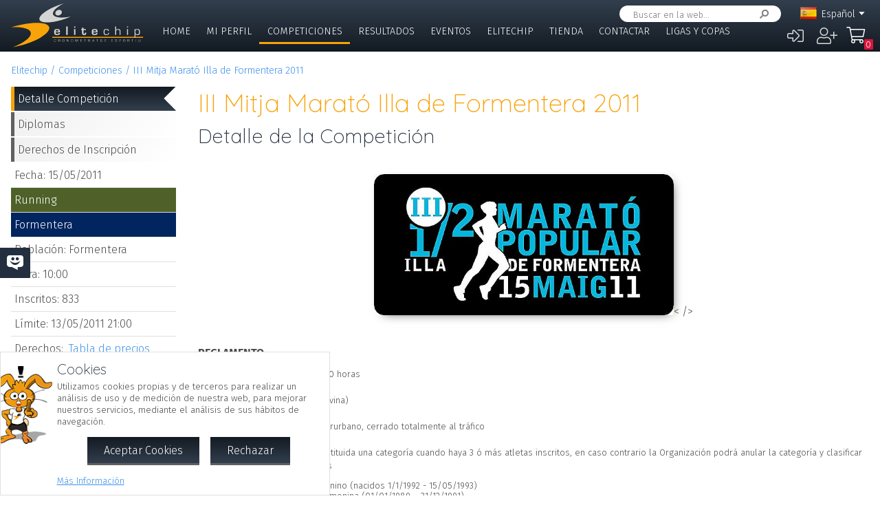

--- FILE ---
content_type: text/html; charset=UTF-8
request_url: https://elitechip.net/index.php?zwshow=compdet&idcomp=688040&compsec=
body_size: 9231
content:
<!DOCTYPE html>
<html lang="es">
<head>
<title>Detalle de la Competición - III Mitja Marató Illa de Formentera 2011 - Detalle Competición - Elitechip</title>
<link href="https://fonts.googleapis.com/css?family=Fira+Sans:300,600|Quicksand:300,700" rel="stylesheet">

<base href="/" />
<meta charset="UTF-8" />
<meta name="generator" content="ZeroWorks FrameWork - www.zeroworks.com" />
<meta name="author" content="Elitechip"/>
<meta name="distribution" content="global" />
<meta name="resource-type" content="documents" />
<meta name="revisit-after" content="3" />
<meta name="keywords" content="control,chip,turismo,naturaleza,competiciones,deportivas,cros,natación,ciclismo,duatlón,triatlón,maratón,atletismo" />
<meta name="description" content="ChampionChip Illes BalearsChampionChip Illes BalearsIII Mitja Marató Illa de Formentera 2011 - 15/05/2011" />
<meta name="viewport" content="width=device-width, initial-scale=1.0">
<meta http-equiv="cleartype" content="on">
<meta name="theme-color" content="#333F4E">
<meta property="og:title" content="III Mitja Marató Illa de Formentera 2011"/>
<meta property="og:type" content="sport"/>
<meta property="og:url" content="http://elitechip.net/index.php?zwshow=compdet&idcomp=688040&compsec="/>
<meta property="og:image" content="https://elitechip.blob.core.windows.net/zw-media-cache/c39dc1e2b940252cefb5ed07ea6ac1ac.jpg"/>
<meta property="og:site_name" content="Elitechip"/>
<meta property="og:description" content="ChampionChip Illes BalearsChampionChip Illes BalearsIII Mitja Marató Illa de Formentera 2011 - 15/05/2011"/>
<meta property="og:author" content="Elitechip"/>
<meta property="og:publisher" content="Elitechip"/>
<meta property="og:locale" content="es_ES" />
<meta property="og:locale:alternate" content="en_EN" />
<meta property="og:locale:alternate" content="de_DE" />
<meta property="og:locale:alternate" content="ca_CA" />
<meta property="fb:app_id" content="860843880618369"/>
<link rel="alternate icon" href="/favicon.ico" type="image/x-icon">
<link rel="canonical" href="https://elitechip.net/index.php?zwshow=compdet&amp;idcomp=688040" />
<link rel="alternate" hreflang="x-default" href="https://elitechip.net/index.php?zwshow=compdet&amp;idcomp=688040" />
<link rel="alternate" hreflang="es" href="https://elitechip.net/index.php?zwshow=compdet&amp;idcomp=688040&amp;zwlng=es" />
<link rel="alternate" hreflang="en" href="https://elitechip.net/index.php?zwshow=compdet&amp;idcomp=688040&amp;zwlng=en" />
<link rel="alternate" hreflang="de" href="https://elitechip.net/index.php?zwshow=compdet&amp;idcomp=688040&amp;zwlng=de" />
<link rel="alternate" hreflang="ca" href="https://elitechip.net/index.php?zwshow=compdet&amp;idcomp=688040&amp;zwlng=ca" />
<style type="text/css">@font-face {font-family: 'EurostileRegular';src: url('../../../../skins/elitechip/font/eurostile/eurosti1-webfont.eot');src: url('../../../../skins/elitechip/font/eurostile/eurosti1-webfont.eot?#iefix') format('embedded-opentype'), url('../../../../skins/elitechip/font/eurostile/eurosti1-webfont.woff') format('woff'), url('../../../../skins/elitechip/font/eurostile/eurosti1-webfont.ttf') format('truetype'), url('../../../../skins/elitechip/font/eurostile/eurosti1-webfont.svg#EurostileRegular') format('svg');font-weight: normal;font-style: normal;}@font-face {font-family: 'Fira Sans';font-style: normal;font-weight: 400;src: local('../../../../skins/elitechip/Fira Sans Regular'), local('../../../../skins/elitechip/FiraSans-Regular'), url('../../../../skins/elitechip/font/firasans/va9E4kDNxMZdWfMOD5VvmYjLeTY.woff2') format('woff2');unicode-range: U+0100-024F, U+0259, U+1E00-1EFF, U+2020, U+20A0-20AB, U+20AD-20CF, U+2113, U+2C60-2C7F, U+A720-A7FF;}@font-face {font-family: 'Fira Sans';font-style: normal;font-weight: 400;src: local('../../../../skins/elitechip/Fira Sans Regular'), local('../../../../skins/elitechip/FiraSans-Regular'), url('../../../../skins/elitechip/font/firasans/va9E4kDNxMZdWfMOD5Vvl4jL.woff2') format('woff2');unicode-range: U+0000-00FF, U+0131, U+0152-0153, U+02BB-02BC, U+02C6, U+02DA, U+02DC, U+2000-206F, U+2074, U+20AC, U+2122, U+2191, U+2193, U+2212, U+2215, U+FEFF, U+FFFD;}@font-face {font-family: 'Fira Sans';font-style: normal;font-weight: 700;src: local('../../../../skins/elitechip/Fira Sans Bold'), local('../../../../skins/elitechip/FiraSans-Bold'), url('../../../../skins/elitechip/font/firasans/va9B4kDNxMZdWfMOD5VnLK3eSBf6TF0.woff2') format('woff2');unicode-range: U+0100-024F, U+0259, U+1E00-1EFF, U+2020, U+20A0-20AB, U+20AD-20CF, U+2113, U+2C60-2C7F, U+A720-A7FF;}@font-face {font-family: 'Fira Sans';font-style: normal;font-weight: 700;src: local('../../../../skins/elitechip/Fira Sans Bold'), local('../../../../skins/elitechip/FiraSans-Bold'), url('../../../../skins/elitechip/font/firasans/va9B4kDNxMZdWfMOD5VnLK3eRhf6.woff2') format('woff2');unicode-range: U+0000-00FF, U+0131, U+0152-0153, U+02BB-02BC, U+02C6, U+02DA, U+02DC, U+2000-206F, U+2074, U+20AC, U+2122, U+2191, U+2193, U+2212, U+2215, U+FEFF, U+FFFD;}@font-face {font-family: 'Quicksand';font-style: normal;font-weight: 400;src: local('../../../../skins/elitechip/Quicksand Regular'), local('../../../../skins/elitechip/Quicksand-Regular'), url('../../../../skins/elitechip/font/quicksand/6xKtdSZaM9iE8KbpRA_hJVQNcOM.woff2') format('woff2');unicode-range: U+0100-024F, U+0259, U+1E00-1EFF, U+2020, U+20A0-20AB, U+20AD-20CF, U+2113, U+2C60-2C7F, U+A720-A7FF;}@font-face {font-family: 'Quicksand';font-style: normal;font-weight: 400;src: local('../../../../skins/elitechip/Quicksand Regular'), local('../../../../skins/elitechip/Quicksand-Regular'), url('../../../../skins/elitechip/font/quicksand/6xKtdSZaM9iE8KbpRA_hK1QN.woff2') format('woff2');unicode-range: U+0000-00FF, U+0131, U+0152-0153, U+02BB-02BC, U+02C6, U+02DA, U+02DC, U+2000-206F, U+2074, U+20AC, U+2122, U+2191, U+2193, U+2212, U+2215, U+FEFF, U+FFFD;}@font-face {font-family: 'Quicksand';font-style: normal;font-weight: 700;src: local('../../../../skins/elitechip/Quicksand Bold'), local('../../../../skins/elitechip/Quicksand-Bold'), url('../../../../skins/elitechip/font/quicksand/6xKodSZaM9iE8KbpRA_pkHEYQcL_B48.woff2') format('woff2');unicode-range: U+0100-024F, U+0259, U+1E00-1EFF, U+2020, U+20A0-20AB, U+20AD-20CF, U+2113, U+2C60-2C7F, U+A720-A7FF;}@font-face {font-family: 'Quicksand';font-style: normal;font-weight: 700;src: local('../../../../skins/elitechip/Quicksand Bold'), local('../../../../skins/elitechip/Quicksand-Bold'), url('../../../../skins/elitechip/font/quicksand/6xKodSZaM9iE8KbpRA_pkHEYT8L_.woff2') format('woff2');unicode-range: U+0000-00FF, U+0131, U+0152-0153, U+02BB-02BC, U+02C6, U+02DA, U+02DC, U+2000-206F, U+2074, U+20AC, U+2122, U+2191, U+2193, U+2212, U+2215, U+FEFF, U+FFFD;}:root {--zw-manager-barcolor: #131A22;--ec-main-color: #F7A30A;--ec-secondary-color: #232F3E;--ec-gradient-from: #333F4E;--ec-gradient-to: #131A22;--ec-text-color-contrast: #FFF;--ec-text-color: #4B4B4B;}body {font-family: "Fira Sans", Roboto, "Segoe UI", Calibri, sans-serif;font-weight: 300;color: var(--ec-text-color);background-color: #FFF;padding: 0;padding-top: 5em;margin: 0;}.eclogo {background-image: url('../../../../skins/elitechip/images/logo.svg');width: 14em;height: 4em;position: relative;left: 0;display: inline-block;background-repeat: no-repeat;background-position: top left;background-size: contain;top: 0.3em;}.echead {background-color: var(--ec-secondary-color);background: linear-gradient(to bottom, var(--ec-gradient-from) 0%, var(--ec-gradient-to) 100%);position: fixed;z-index: 15;width: 100%;top: 0;}.echeadw {position: relative;height: 4.5rem;}.echeadw, .ecmainw, .ecmainwh, .ecfootw, .ecsubfoot, .ectopcntw, .ecmycnt, .ecadlatcnt, .ecadfootcnt {width: 100%;margin: 0 auto!important;box-sizing: border-box;}.eclangm {position: absolute;z-index: 1001;top: 0;}.ecflges {background-image: url('../../../../skins/elitechip/images/flags/es.png');}.ecflgca {background-image: url('../../../../skins/elitechip/images/flags/ca.png');}.ecflgde {background-image: url('../../../../skins/elitechip/images/flags/de.png');}.ecflgen {background-image: url('../../../../skins/elitechip/images/flags/en.png');}.ecmenu .cmsmainmenu li {float: left;font-family: 'Fira Sans';font-weight: 300;font-size: 1em;text-transform: uppercase;}.ecmenu .cmsmainmenu li:first-child a {}.ecmenu .cmsmainmenu li a {text-decoration: none;color: #FFFFFF;display: inline-block;padding: 0.5em 0.8em;border-bottom: 0.2em solid transparent;}.ecmainsep {height: 0.2em;background-color: #131A22;}.ecmain {}.ecmainw {min-height: 31em;max-width: 1500px;padding: 0;}.ecfootw {max-width: 1500px;}.ecmainwh {padding: 0 5em;min-height: 31em;}.ecfoot {background-position: top left;background-repeat: repeat-x;background-color: #232F3E;}.ecapps {margin: 4.5rem 0 0 0;}.ecapps img {height: 2.75rem;width: auto;margin-bottom: 0.5rem;}a, .ecdummya {color: #3E91EC;}h1, h2, h3, h4, h5, h6, h7 {font-family: Quicksand;font-weight: 300;color: var(--ec-main-color);}h1 {font-size: 230%;margin: 0 0 0.2em 0;}h2 {font-size: 180%;margin: 0 0 0.2em 0;color: #232F3E;}h3 {font-size: 140%;margin: 0 0 0.2em 0;color: #232F3E;}.eclangsel {position: absolute;top: 0.6em;right: 7.5em;}.eclangcnt {color: #FFFFFF;font-size: 89%;position: relative;}.eclangsel a {text-decoration: none;color: #FFFFFF;display: inline-block;}a.eclngentry {height: 16px;padding-top: 2px;display: inline-block;}.eccurlang {padding-right: 1em;background-image: url('../../../../skins/elitechip/images/lngarrow.png');background-repeat: no-repeat;background-position: right center;height: 16px;padding-top: 2px;display: inline-block;white-space: nowrap;}.eclngentry {height: 18px;padding-left: 34px;background-repeat: no-repeat;background-position: 4px center;}.eclangs .eclngentry {display: inline-block;padding: 4px 4px 4px 34px;width: 70px;border-radius: 5px;}.eclangs .eclngentry:hover {background-color: #808080;}.eclangs {display: none;min-width: 90px;background-color: #505050;padding: 30px 7px 3px 7px;position: absolute;z-index: 1000;top: -7px;left: -7px;border-radius: 8px;}.eclangsw {display: inline-block;}.eclangsw {cursor: pointer;}.cmssearchbox {position: absolute;top: 0.5em;right: 9em;height: 1.5em;transition: all 1s;border-radius: 1em;background-color: #FFF;padding: 0 1em;}.cmssearchbox form {height: 100%;}.cmssearchbox .inputtext, .cmssearchbox button {background-color: transparent;border: 0;margin: 0;border-radius: 0;height: 100%;box-sizing: border-box;}.cmssearchbox .inputtext {font-size: 0.8em;border-right: 0;padding: 0.3em;width: 14em;}.cmssearchbox button {border-left: 0;background-image: url('../../../../skins/elitechip/images/srcbt.png');background-repeat: no-repeat;background-position: right center;color: transparent;width: 24px;padding: 0;}.cmspagefooter {font-size: 0.8em;margin: 1em 0;}</style>
<link rel="stylesheet" href="https://elitechip.net/system/public/cache/css/b3611db1263c8d2f6b57a2d4499110cf.css" type="text/css" media="all" /></head>
<body class="zwpage zwpage_compdet zwpageloading eccompnormal">

<div class="echead">
<div class="echeadw">
<a href="/" class="eclogo"></a>
<div class="eclang">
<div class="eclangsel">
<div class="eclangcnt">
<div class="eclangsw" onclick="var a=$('#eclangcnt')[0]; a.style.display=(a.style.display=='block'?'none':'block');">
<div id="eclangcnt" class="eclangs">
<div><a class="eclngentry ecflgen" href="index.php?zwshow=compdet&idcomp=688040&compsec=&zwlng=en">English</a></div>
<div><a class="eclngentry ecflgde" href="index.php?zwshow=compdet&idcomp=688040&compsec=&zwlng=de">Deutsch</a></div>
<div><a class="eclngentry ecflgca" href="index.php?zwshow=compdet&idcomp=688040&compsec=&zwlng=ca">Català</a></div>
</div>
<div class="eclangm">
<div class="eclngentry ecflges"><span class="eccurlang">Español</span></div></div>
</div>
</div>
</div></div>
<div class="ecsearch">
<div class="cmssearchbox">
<form name="zwsystemsearch" action="index.php" method="get">
<input type="hidden" name="zwshow" value="SYS-ZW-74IU8E09" /><input type="hidden" name="cmsplugin" value="zwsystemsearch" /><input type="hidden" name="cmscmd" value="search" />
<input placeholder="Buscar en la web..." type="text" class="inputtext" name="cmpsearch" value="" /><button>Buscar</button></form></div></div>

	<div class="cmsuseractions"><div class="trvusrmenu"><div class="trvusracts">
		<span><a id="trvchtnfo" title="Iniciar Sesión" href="index.php?zwshow=SYS-ZW-17418751&zwregcmd=reg&usrreferer=5fc2add4">&#xf2f6;</a></span>
		<span><a id="trvchtnfo" title="Crear Nuevo Usuario" href="index.php?zwshow=SYS-ZW-17418751&zwregcmd=new&usrreferer=97f45ea4">&#xf234;</a></span>
		</div></div></div>
<div class="ecmenu"><ul class="cmsmainmenu"><li class="cmsmenulvl1 cmsmenuopt"><a title="Bienvenido!" href="index.php?zwshow=home">Home</a></li><li class="cmsmenulvl1 cmsmenuopt"><a href="index.php?zwshow=me">Mi Perfil</a></li><li class="cmsmenulvl1 cmsmenuoptsel"><a href="index.php?zwshow=competitions">Competiciones</a></li><li class="cmsmenulvl1 cmsmenuopt"><a title="Competiciones" href="index.php?zwshow=results">Resultados</a></li><li class="cmsmenulvl1 cmsmenuopt"><a href="index.php?zwshow=eventos">Eventos</a></li><li class="cmsmenulvl1 cmsmenuopt"><a href="index.php?zwshow=who">Elitechip</a></li><li class="cmsmenulvl1 cmsmenuopt"><a title="Tienda" href="index.php?zwshow=tienda">Tienda</a></li><li class="cmsmenulvl1 cmsmenuopt"><a title="Contacta con Nosotros" href="index.php?zwshow=contacto">Contactar</a></li><li class="cmsmenulvl1 cmsmenuopt"><a href="index.php?zwshow=ligas">Ligas y Copas</a></li></ul></div>
<div class="ecsubmenu"></div>
</div>
<div class="ecmainsep"></div>
</div>
<zw:trvhdrbg />
<div class="ecmain">
<!--<div class="ecadlatcnt">
<div class="ecadlat">
<div class="zwbannercnt"><div class="zwbannernfo">Publicidad</div><a target="_blank" href="index.php?zwshow=SYS-ZW-RPC&cmscmd=plugincall&cmsplugin=zwbanners&cmsinstance=&cmpcmd=linkredirect&cmpid=18"><img alt="" src="https://elitechip.net/media.php?zwimg=4215451&zwrt=6&zwrot=0&zwver=99183" /></a></div>
</div>
</div>
-->
<div class="ecmainw">
<div class="zwbreadcrumb"><a href="index.php">Elitechip</a><a href="index.php?zwshow=competitions">Competiciones</a><a href="index.php?zwshow=compdet&idcomp=688040">III Mitja Marató Illa de Formentera 2011</a></div>
<div class="zwcaption"><h1 id="zwcaption">III Mitja Marató Illa de Formentera 2011</h1><h2 id="zwsubcaption">Detalle de la Competición</h2></div>
<div id="zwmaincore" class="zwcore zwcore1"><div class="zwrow"><div class="zwcell"><div class="cmszone zn_css_0_1"><div class="cmszonecnt zn_cnt_0_1">
<div class="ecfacebooklike">
<div id="fb-root"></div>
<script>
window.fbAsyncInit = function() {FB.init({appId:'860843880618369', xfbml:true, version:'v2.5'});};
(function(d, s, id){
var js, fjs = d.getElementsByTagName(s)[0];
if (d.getElementById(id)) {return;}
js = d.createElement(s); js.id = id;
js.src = "//connect.facebook.net/en_US/sdk.js";
fjs.parentNode.insertBefore(js, fjs);
} (document, 'script', 'facebook-jssdk'));
</script>
<div class="fb-like" data-href="" data-layout="button_count" data-send="true" data-width="" data-show-faes="true" data-share="true" data-colorscheme="dark" data-font=""></div></div>
<div class="">
<div class="eccompdetlat">
<div class="eccompmenu">
<ul><li><a class="eccompmenusel" href="index.php?zwshow=compdet&idcomp=688040&compsec=">Detalle Competición</a></li><li><a href="index.php?zwshow=compdet&idcomp=688040&compsec=atl">Diplomas</a></li><li><a href="index.php?zwshow=compdet&idcomp=688040&compsec=prc">Derechos de Inscripción</a></li>
</ul>
</div>
<div class="eccompinfo">
<ul>
<li>Fecha: 15/05/2011</li>
<li style="color: #FFFFFF; background-color: #4f6128;">Running</li>
<li class="ecpinloc ecpinloc4">Formentera</li>
<li>Población: Formentera</li>
<li>Hora: 10:00</li>
<li>Inscritos: <span class="eccomp_numinscmax_688040"</li>
<li>Límite: 13/05/2011 21:00</li>
<li><div class="eccompdetprlab">Derechos: </div><a href="index.php?zwshow=compdet&idcomp=688040&compsec=prc">Tabla de precios</a></li>
</ul>
</div>
<div class="eccompinfo ecmysgnc">
<div class="ecboxsub">Mi Participación
</div>
<div class="ecmysgnnot">Todavía no te has inscrito a esta competición. En esta sección se mostrará la información sobre tu participación en esta competición.</div>
<div class="ecmysgndone">
<div class="ecmysgnsec">Detalle Participación</div>
<div class="ecmysgndor"></div>
<div class="ecmysgndat ecmysgnreccnt">
<div>Recorrido:</div>
<div class="ecmysgnrec"></div>
</div>
<div class="ecmysgndat">
<div>Chip:</div>
<div class="ecmysgnchp"></div>
</div>
<div class="ecmysgncnt">
<div class="ecmysgnsec">Inscripción</div>
<div class="ecmysgndet">Te inscribiste a esta competición el %s</div>
<button class="ecmysgnvou" type="button">Descargar Comprobante</button>
</div>
<div class="ecmysgncnt ecmysgndipcnt">
<div class="ecmysgnsec">Diploma Finisher</div>
<div>Descargar diploma de participación</div>
<button type="button">Descargar</button>
</div>



</div>
</div>
<div class="ecbox">
<h2>Ediciones Anteriores</h2>
<div>
<div class="ecprevcnt">

<div>

<div class="ecprevcap"><h4><a href="index.php?zwshow=compdet&idcomp=378034">II Mitja Marató de Formentera 2010</a></h4></div>
<div class="ecprevtxt">16/05/2010</div>
</div>
</div>
<div class="ecprevcnt">

<div>

<div class="ecprevcap"><h4><a href="index.php?zwshow=compdet&idcomp=90019">I Mitja Marato de Formentera 09</a></h4></div>
<div class="ecprevtxt">16/05/2009</div>
</div>
</div>
</div>
</div>
<div class="ecbox">
<h2>Más Competiciones</h2>
<div>
<div class="ecmorecompin">Otras competiciones que pueden ser de tu interés:</div>
<div class="ecmorecompcnt">
<a class="ecmorecompimg" href="index.php?zwshow=compdet&idcomp=7380147"><img alt="" src="https://elitechip.net/media.php?zwimg=5657126&zwh=50&zww=50&zwrt=4&zwrot=0" /></a>
<div class="ecmorecompdet">
<div class="ecmorecompcap"><a href="index.php?zwshow=compdet&idcomp=7380147">IX Cursa Son Espases 2026</a></div>
<div class="ecmorecomptxt">22/02/2026</div>
</div>
<div class="zwclear"></div>
</div>
<div class="ecmorecompcnt">
<a class="ecmorecompimg" href="index.php?zwshow=compdet&idcomp=7380144"><img alt="" src="https://elitechip.net/media.php?zwimg=5657065&zwh=50&zww=50&zwrt=4&zwrot=0" /></a>
<div class="ecmorecompdet">
<div class="ecmorecompcap"><a href="index.php?zwshow=compdet&idcomp=7380144">II Trail Menorca Training Camp 2026</a></div>
<div class="ecmorecomptxt">27/02/2026</div>
</div>
<div class="zwclear"></div>
</div>
<div class="ecmorecompcnt">
<a class="ecmorecompimg" href="index.php?zwshow=compdet&idcomp=7380157"><img alt="" src="https://elitechip.net/media.php?zwimg=5657433&zwh=50&zww=50&zwrt=4&zwrot=0" /></a>
<div class="ecmorecompdet">
<div class="ecmorecompcap"><a href="index.php?zwshow=compdet&idcomp=7380157">1a Ponencia Conferencias de Bienestar 2026</a></div>
<div class="ecmorecomptxt">07/02/2026</div>
</div>
<div class="zwclear"></div>
</div>
<div class="ecmorecompall"><a href="index.php?zwshow=competitions">Mostrar Todas</a></div>
</div>
</div>
</div><div class="zwcaption"><h1 id="zwcaption">III Mitja Marató Illa de Formentera 2011</h1><h2 id="zwsubcaption">Detalle de la Competición</h2></div><div class="eccompdetmain">
<div class="eccompdetmndt"><p align="center"><img class="photo" style="height: 205px; width: 436px" border="0" alt="" src="media.php?zwimg=224030&zwh=303&zww=640&zwnc=1&zwcuid=bbb9daf297&zwnfo=fc53b40658" p="" />&lt; /&gt;</p>
<p><b><font size="3"></font></b>&nbsp;</p>
<p><b><font size="3">REGLAMENTO </font></b></p>
<p><font size="2"><b>Salida:</b> Far de la Mola a las 10'00 horas<br /></font><font size="2"><br /><b>Meta</b>: Paseo de la Marina (La Savina)<br /><br /><b>Recorrido</b>: Circuito urbano e interurbano, cerrado totalmente al tr&aacute;fico<br /><br /></font><font size="2"><b>Categor&iacute;as:</b> Se considerar&aacute; constituida una categor&iacute;a cuando haya 3 &oacute; m&aacute;s atletas inscritos, en caso contrario la Organizaci&oacute;n podr&aacute; anular la categor&iacute;a y clasificar a los atletas en otras categor&iacute;as</font></p><font size="2">
<ul>
<li>- Junior masculino y femenino (nacidos 1/1/1992 - 15/05/1993) 
</li><li>- Promesa masculina y femenina (01/01/1989 – 31/12/1991) 
</li><li>- Senior masculina y femenina (16/05/1976 – 31/12/1988) 
</li><li>- M35 masculina y femenina (16/05/1971 – 15/05/1976) 
</li><li>- M40 masculina y femenina (16/05/1966 – 15/05/1971) 
</li><li>- M45 masculina y femenina (16/05/1961 – 15/05/1966) 
</li><li>- M50 masculina (16/05/1956 – 15/05/1961) 
</li><li>- M50 femenina (nacidas antes del 16/05/1961) 
</li><li>- M55 masculina (16/05/1951 – 15/05/1956) 
</li><li>- M60 masculina (16/05/1946 – 15/05/1951) 
</li><li>- M65 masculina (nacidos antes del 16/05/1946) 
</li><li><font size="2">- Absoluta masculina. </font>
</li><li><font size="2">- Absoluta femenina. </font>
</li><li><font size="2">- Absoluta masculina local. </font>
</li><li><font size="2">- Absoluta femenina local. </font></li></ul><font size="2">
<p><b>Retirada de dorsales: </b></p>
<p>Sabado 14/05/2011, de 10:00 a 14:00 horas y de 16:00 a 20:00 horas, en el Polideportivo de Sant Francesc (Av. 8 d’agost, s/n – junto al IES Marc Ferrer).</p>
<p>Domingo 15/05/2011, antes de las 09’30 horas en el Far de la Mola (salida). </p>
<p><b><u>Control de carrera</u></b></p>
<p />
<p />Los participantes que dispongan de chip amarillo podr&aacute;n utilizarlo, codific&aacute;ndolo a trav&eacute;s de la organizaci&oacute;n (introducir c&oacute;digo en el formulario de inscripci&oacute;n). <b>Los participantes que no dispongan de chip en propiedad recibir&aacute;n un chip blanco, propiedad de la organizaci&oacute;n, al retirar el dorsal y <u>deber&aacute;n realizar un dep&oacute;sito de 10 &euro; en efectivo</u>, que se reintegrar&aacute;n cuando se devuelva el chip, una vez finalizada la carrera.</b></font> 
<p />
<p /><u><font size="3">Mas Informaci&oacute;n:</font></u> 
<p />
<p><a href="http://www.marato-formentera.com"><font size="3">III Mitja Marat&oacute; de Formentera 2011</font></a> </p>
<p /></font>
<p /></div>
<div class="ecbox">
<h2>Documentos</h2>
<div><div class="ecdocdownloadcnt">
<a href="system/public/download/e291eee298490e21e07f463560f76542.pdf" class="ecdocdownload">
<span class="ecdocdwnico ecdocicopdf"></span>
<div class="ecdocdwncnt">
<div><h4>Resultats Finals</h4></div>
<div>Darrera actuallització&nbsp;&nbsp; 18-5-2011&nbsp;</div>
<div class="ecdocdwnlnk">Resultats_Finals_bis.pdf 519 Kb.<div class="ecdocdwntime">5 seg. (ADSL 1Mb).</div></div>
</div>
<div class="zwclear"></div>
</a></div>
</div>
</div>
<div class="ecwar">
<div class="ecboxxip"></div>
<div class="ecboxtit">¡¡ Advertencia Para Consultas a Elitechip !!</div>
<div class="ecboxdet">Elitechip no revisa constantemente las conversaciones de Facebook. Si tienes alguna duda o consulta respecto de la competición u otro tema, por favor utiliza el <a href="index.php?zwshow=contacto">Formulario de Contacto</a> así te podremos atender en el menor tiempo posible.</div>
</div>
<div class="ecfbcnt">
<div class="fb-comments" data-href="https://elitechip.net/index.php?zwshow=compdet&idcomp=688040" data-num-posts="10" data-width="570" data-colorscheme="light"></div></div></div></div></div></div></div></div><div class="zwclear"></div></div>
<div class="cmspagefooter"><a href="javascript:void(0);" onclick="zw.pageTop();" class="cmspageoption cmspagegoup">Volver arriba</a> | <a target="_blank" class="cmspageoption cmspageprint" href="index.php?zwshow=compdet&idcomp=688040&compsec=&zwprint=1" title="Imprimir Página">Imprimir</a> | <a onclick="zw.LightBox.showLoad('index.php?zwshow=SYS-ZW-O30EJ2NF&cmspagename=III+Mitja+Marat%C3%B3+Illa+de+Formentera+2011&cmsurl=aHR0cHM6Ly9lbGl0ZWNoaXAubmV0L2luZGV4LnBocD96d3Nob3c9Y29tcGRldCZpZGNvbXA9Njg4MDQwJmNvbXBzZWM9', 520, 495);" class="cmspageoption cmspagesend" href="javascript:void(0);">Compartir por e-mail</a></div>
</div>
</div>
<div class="ecmainsep"></div>
<div class="ecadfootwrp">
<div class="ecadfootcnt">
<div class="ecadfoot">
<div class="zwbannercnt"><div class="zwbannernfo">Publicidad</div><a target="_blank" href="index.php?zwshow=SYS-ZW-RPC&cmscmd=plugincall&cmsplugin=zwbanners&cmsinstance=&cmpcmd=linkredirect&cmpid=17"><img alt="" src="https://elitechip.blob.core.windows.net/zw-media-cache/4efc7e9dc57586854127d13607be107c.jpg" /></a></div>
</div>
</div>
</div>
<div class="ecfoot">
<div class="ecfootw">
<div class="ecftlogos">
<a class="ecftfb" href="http://www.facebook.com/pages/EliteChip/210543498970169" target="_blank">Síguenos en...</a>
<a class="ecfttw" href="https://twitter.com/elitechip" target="_blank">Síguenos en...</a>
<a class="ecftig" href="https://www.instagram.com/elitechip/" target="_blank">Síguenos en...</a>
<div class="ecfttolo">Siempre estarás con<br/>nosotros Tolo!</div>
</div>
<div class="ecftlogo">
<div class="ecapps">
<div><a href="https://play.google.com/store/apps/details?id=net.elitechip.droid&amp;pcampaignid=pcampaignidMKT-Other-global-all-co-prtnr-py-PartBadge-Mar2515-1"><img alt="Disponible en Google Play" src="skins/elitechip/images/googleplay.png" /></a></div>
<div><a href="https://apps.apple.com/es/app/elitechip/id1485441088"><img alt="Cons&iacute;guelo en App Store" src="skins/elitechip/images/appstore.svg" /></a></div>
</div>
</div>

<div class="cmsfootmenu">
<div class="cmsfootmngrp">
<h3 class="cmsfootmncap"><a title="Bienvenido!" href="index.php?zwshow=home">Home</a></h3>
<ul>
<li class="zwmnofc_news"><a href="index.php?zwshow=news">Noticias</a></li>
<li class="zwmnofc_usochip"><a href="index.php?zwshow=usochip">Uso del Chip</a></li>
<li class="zwmnofc_faq"><a href="index.php?zwshow=faq">Preguntas Frecuentes</a></li>
</ul>
</div>
<div class="cmsfootmngrp">
<h3 class="cmsfootmncap"><a title="" href="index.php?zwshow=me">Mi Perfil</a></h3>
<ul>
<li class="zwmnofc_me"><a href="index.php?zwshow=me">Mis Datos</a></li>
<li class="zwmnofc_edit"><a href="index.php?zwshow=edit">Editar Perfil</a></li>
</ul>
</div>
<div class="cmsfootmngrp">
<h3 class="cmsfootmncap"><a title="" href="index.php?zwshow=who">Elitechip</a></h3>
<ul>
<li class="zwmnofc_who"><a href="index.php?zwshow=who">Quiénes Somos</a></li>
<li class="zwmnofc_what"><a href="index.php?zwshow=what">Qué hacemos</a></li>
<li class="zwmnofc_tec"><a href="index.php?zwshow=tec">Tecnología</a></li>
<li class="zwmnofc_app"><a href="index.php?zwshow=app">Nuestra App</a></li>
</ul>
</div>
<div class="cmsfootmngrp">
<h3 class="cmsfootmncap"><a title="Tienda" href="index.php?zwshow=tienda">Tienda</a></h3>
<ul>
<li class="zwmnofc_tiendacond"><a title="Condiciones de Uso" href="index.php?zwshow=tiendacond">Condiciones</a></li>
<li class="zwmnofc_tiendacnt"><a title="Contacto" href="index.php?zwshow=tiendacnt">Contacto</a></li>
<li class="zwmnofc_tiendawho"><a title="¿Quiénes Somos?" href="index.php?zwshow=tiendawho">Quiénes Somos</a></li>
</ul>
</div>
<div class="cmsfootmngrp">
<h3 class="cmsfootmncap"><a title="" href="">Tienda</a></h3>
<ul>
<li><a href="index.php?zwshow=SYS-ZW-74IU8E09&cmsplugin=zwecommerceplugin&cmscmd=myaccount">Mi Cuenta</a></li>
<li><a href="index.php?zwshow=SYS-ZW-74IU8E09&cmsplugin=zwecommerceplugin&cmscmd=myorders">Mis Pedidos</a></li>
<li><a href="index.php?zwshow=SYS-ZW-74IU8E09&cmsplugin=zwecommerceplugin&cmscmd=myaddresses">Mis Direcciones</a></li>
<li><a href="index.php?zwshow=SYS-ZW-74IU8E09&cmsplugin=zwecommerceplugin&cmscmd=myinfo">Información Personal</a></li>
</ul>
</div>
<div class="cmsfootmngrp">

<h3 class="cmsfootmncap"><a title="" href="index.php?zwshow=competitions">Competiciones</a></h3>

<h3 class="cmsfootmncap"><a title="Competiciones" href="index.php?zwshow=results">Resultados</a></h3>

<h3 class="cmsfootmncap"><a title="" href="index.php?zwshow=eventos">Eventos</a></h3>

<h3 class="cmsfootmncap"><a title="Contacta con Nosotros" href="index.php?zwshow=contacto">Contactar</a></h3>

<h3 class="cmsfootmncap"><a title="" href="index.php?zwshow=ligas">Ligas y Copas</a></h3>

<h3 class="cmsfootmncap"><a title="" href="index.php?zwshow=terms">Condiciones de Uso</a></h3>

<h3 class="cmsfootmncap"><a title="" href="index.php?zwshow=legal">Aviso Legal</a></h3>

<h3 class="cmsfootmncap"><a title="" href="index.php?zwshow=cookies">Política de Cookies</a></h3>

<h3 class="cmsfootmncap"><a title="" href="index.php?zwshow=privacidad">Política de Privacidad</a></h3></div>
</div>
<div class="zwclear"></div>
</div>
</div>
<div class="ecsubfoot">
<div class="ecsubfootw">
<a class="eczwlogo" href="http://www.zeroworks.com" target="_blank"></a>
<div>&copy; Elitechip, 2008-2026, Todos los derechos reservados</div>
<div>Elitechip, S.L. B57506149 - <a href="mailto:info@elitechip.net">info@elitechip.net</a></div>
</div>
</div>
<script type="text/javascript">
window._urq = window._urq || [];
_urq.push(['initSite', 'c45966cb-63ff-41c9-a46d-83bd525f9241']);
(function() {
var ur = document.createElement('script'); ur.type = 'text/javascript'; ur.async = true;
ur.src = ('https:' == document.location.protocol ? 'https://cdn.userreport.com/userreport.js' : 'http://cdn.userreport.com/userreport.js');
var s = document.getElementsByTagName('script')[0]; s.parentNode.insertBefore(ur, s);
})();
</script>
<!-- Global site tag (gtag.js) - Google Analytics -->
<script async src="https://www.googletagmanager.com/gtag/js?id=UA-5837745-15"></script>
<script>
 window.dataLayer = window.dataLayer || [];
 function gtag(){dataLayer.push(arguments);}
 gtag('js', new Date());

 gtag('config', 'UA-5837745-15');
</script>
<script>if(!window.zw)window.zw={};zw.init=function(){var w=window.zw,p,c;c={textSize:1,referer:'f8213777',upperCheck:'a-z0-9áéíóúàèìòùçñäëïöü',page:'compdet',isMobile:!1,isSystem:!1,isIOs:!1,isTablet:!1,isCompact:!1,lang:'es',calls:{system:'index.php?zwshow=SYS-ZW-K9PZIEOP',rpc:'index.php?zwshow=SYS-ZW-RPC',plugin:'index.php?zwshow=SYS-ZW-74IU8E09'}};for(p in c)w[p]=c[p];$(document.body).removeClass('zwpageloading')};(function(){var s=['https://elitechip.net/system/public/cache/remote/af8d028c5b270aefe34ff0de2fed712f.js','https://elitechip.net/system/public/cache/remote/1d6ff7ef2a1a36c2c4d8d38373d7c277.js','https://elitechip.net/system/public/cache/remote/7f21ed53a799befd7ee607a7e09b49b8.js','https://elitechip.net/system/public/cache/remote/39f64b50e39c3cd76e4c93abf45f802c.js','https://elitechip.net/system/public/cache/remote/16f1b5d1661b68729a7af3a5aeed2c22.js','https://elitechip.net/system/public/cache/remote/7aa2c15cd6fa85d4b7c59211a5b078d5.js','https://elitechip.net/system/public/cache/remote/af2f1ace367047c315507b669a9db8d1.js','https://elitechip.net/system/public/cache/remote/3aa9007962a6219fe075ef53d03535e0.js','https://elitechip.net/system/public/cache/remote/8db73d893f5f195ac89366e746e89aed.js','https://elitechip.net/system/public/cache/remote/9affb60fe1302b9c29f2bb6049eeeb16.js'],h=document.head||document.getElementsByTagName('head')[0];function completed(){zwPageInit()}
function check(f,c){var s=!1;return function(){var t=this;if(!s&&(!t.readyState||(t.readyState=='complete'))){s=!0;c()}}}
function load(f){function file(){var a,e;if(!f.length){completed();return}
a=f.shift(),e=document.createElement('script');e.async=!0;e.src=a;e.onload=e.onreadystatechange=check(a,file);h.appendChild(e)}
file()}
load(s)})();function zwPageInit(){if(typeof zw!='undefined')zw.jslng.add({loading:'Cargando...',close:'Cerrar',ajax_send_req_error:'No se ha podido enviar la petición.',error:'Error',cancel:'Cancelar',strimport:'Importar',cookies:'Cookies',cookie_info:'Utilizamos cookies propias y de terceros para realizar un análisis de uso y de medición de nuestra web, para mejorar nuestros servicios, mediante el análisis de sus hábitos de navegación.',cookie_read_more:'Más Información',cookie_settings:'Configurar Cookies',accept_cookies:'Aceptar Cookies',sunday:'Domingo',monday:'Lunes',tuesday:'Martes',wednesday:'Miércoles',thursday:'Jueves',friday:'Viernes',saturday:'Sábado',just_now:'Ahora mismo',less_minute:'Hace menos de un minuto',minutes:'minutos',today_at:'Hoy a las',yesterday_at:'Ayer a las',on_time:'El',at_time:'a las',reject_cookies:'Rechazar',ecm_my_basket:'Mi Compra',ecm_cancel_order_msg:'Se vaciará la cesta de compra y el pedido actual se cancelará, por favor procede con precaución.'});if(typeof ecm!=='undefined')ecm.Main.init({rpcUrl:'index.php?zwshow=SYS-ZW-RPC&cmscmd=plugincall&cmsplugin=zwecommerceplugin&cmpcmd=',buyUrl:'index.php?zwshow=SYS-ZW-74IU8E09&cmsplugin=zwecommerceplugin&cmscmd=buyprocess',basketUrl:'index.php?zwshow=SYS-ZW-74IU8E09&cmsplugin=zwecommerceplugin&cmscmd=buybasket',storeUrl:'index.php?zwshow=tienda',items:0});ec.shared.init();$(function(){new ec.competition(688040,{"numinscmax":"833","numinsc":833,"waitlist":!1,"signupData":{"idAtl":0,"idSignup":0,"idRec":0,"dorsal":"","equipo":!1,"club":"","chip":"","rec":"","isFinisher":!1,"date":"","isSignup":!1,"isWaiting":!1,"urlvoucher":"","urldipl":""},"isPast":!0})})}</script></body>
</html>